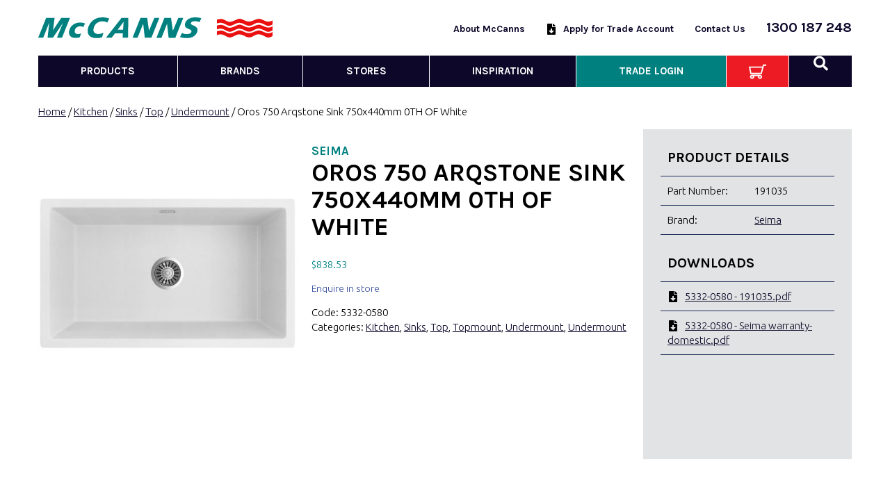

--- FILE ---
content_type: text/css
request_url: https://mccannsplumbing.com.au/wp-content/mmr/916d68af-1766419206.min.css
body_size: 8224
content:
.tax-product_brand .brand-description{overflow:hidden;zoom:1}.tax-product_brand .brand-description img.brand-thumbnail{width:25%;float:right}.tax-product_brand .brand-description .text{width:72%;float:left}.widget_brand_description img{box-sizing:border-box;width:100%;max-width:none;height:auto;margin:0 0 1em}ul.brand-thumbnails{margin-left:0;margin-bottom:0;clear:both;list-style:none}ul.brand-thumbnails:before{clear:both;content:"";display:table}ul.brand-thumbnails:after{clear:both;content:"";display:table}ul.brand-thumbnails li{float:left;margin:0 3.8% 1em 0;padding:0;position:relative;width:22.05%}ul.brand-thumbnails.fluid-columns li{width:auto}ul.brand-thumbnails:not(.fluid-columns) li.first{clear:both}ul.brand-thumbnails:not(.fluid-columns) li.last{margin-right:0}ul.brand-thumbnails.columns-1 li{width:100%;margin-right:0}ul.brand-thumbnails.columns-2 li{width:48%}ul.brand-thumbnails.columns-3 li{width:30.75%}ul.brand-thumbnails.columns-5 li{width:16.95%}ul.brand-thumbnails.columns-6 li{width:13.5%}.brand-thumbnails li img{box-sizing:border-box;width:100%;max-width:none;height:auto;margin:0}@media screen and (max-width:768px){ul.brand-thumbnails:not(.fluid-columns) li{width:48%!important}ul.brand-thumbnails:not(.fluid-columns) li.first{clear:none}ul.brand-thumbnails:not(.fluid-columns) li.last{margin-right:3.8%}ul.brand-thumbnails:not(.fluid-columns) li:nth-of-type(odd){clear:both}ul.brand-thumbnails:not(.fluid-columns) li:nth-of-type(even){margin-right:0}}.brand-thumbnails-description li{text-align:center}.brand-thumbnails-description li .term-thumbnail img{display:inline}.brand-thumbnails-description li .term-description{margin-top:1em;text-align:left}#brands_a_z h3:target{text-decoration:underline}ul.brands_index{list-style:none outside;overflow:hidden;zoom:1}ul.brands_index li{float:left;margin:0 2px 2px 0}ul.brands_index li a,ul.brands_index li span{border:1px solid #ccc;padding:6px;line-height:1em;float:left;text-decoration:none}ul.brands_index li span{border-color:#eee;color:#ddd}ul.brands_index li a:hover{border-width:2px;padding:5px;text-decoration:none}ul.brands_index li a.active{border-width:2px;padding:5px}div#brands_a_z a.top{border:1px solid #ccc;padding:4px;line-height:1em;float:right;text-decoration:none;font-size:.8em}
/*! normalize.css v8.0.1 | MIT License | github.com/necolas/normalize.css */
 html{line-height:1.15;-webkit-text-size-adjust:100%}body{margin:0}main{display:block}h1{font-size:2em;margin:.67em 0}hr{box-sizing:content-box;height:0;overflow:visible}pre{font-family:monospace,monospace;font-size:1em}a{background-color:#fff0}abbr[title]{border-bottom:none;text-decoration:underline;text-decoration:underline dotted}b,strong{font-weight:bolder}code,kbd,samp{font-family:monospace,monospace;font-size:1em}small{font-size:80%}sub,sup{font-size:75%;line-height:0;position:relative;vertical-align:baseline}sub{bottom:-.25em}sup{top:-.5em}img{border-style:none}button,input,optgroup,select,textarea{font-family:inherit;font-size:100%;line-height:1.15;margin:0}button,input{overflow:visible}button,select{text-transform:none}button,[type="button"],[type="reset"],[type="submit"]{-webkit-appearance:button}button::-moz-focus-inner,[type="button"]::-moz-focus-inner,[type="reset"]::-moz-focus-inner,[type="submit"]::-moz-focus-inner{border-style:none;padding:0}button:-moz-focusring,[type="button"]:-moz-focusring,[type="reset"]:-moz-focusring,[type="submit"]:-moz-focusring{outline:1px dotted ButtonText}fieldset{padding:.35em .75em .625em}legend{box-sizing:border-box;color:inherit;display:table;max-width:100%;padding:0;white-space:normal}progress{vertical-align:baseline}textarea{overflow:auto}[type="checkbox"],[type="radio"]{box-sizing:border-box;padding:0}[type="number"]::-webkit-inner-spin-button,[type="number"]::-webkit-outer-spin-button{height:auto}[type="search"]{-webkit-appearance:textfield;outline-offset:-2px}[type="search"]::-webkit-search-decoration{-webkit-appearance:none}::-webkit-file-upload-button{-webkit-appearance:button;font:inherit}details{display:block}summary{display:list-item}template{display:none}[hidden]{display:none}:root,body{--mc-red:#ed1c24;--mc-green:#008180;--mc-blue:#0d0729}.aligncenter{display:block;margin:0 auto}.alignleft{float:left;margin:0 20px 20px 0}.alignright{float:right;margin:0 0 20px 20px}.alignwide{position:relative;left:-20px;width:calc(100% + 40px)}.alignfull{position:relative;left:calc(-1 * var(--central-padding));width:calc(100% + (2 * var(--central-padding)));padding-left:var(--central-padding);padding-right:var(--central-padding)}.wp-caption{text-align:center;font-size:.8em}*{box-sizing:border-box}body{-webkit-font-smoothing:subpixel-antialiased;--central-padding:20px;--section-padding:30px;background:var(--mc-blue);font-family:'Ubuntu',sans-serif;font-size:15px;font-weight:300}#main{background:#FFF;padding-bottom:30px;line-height:1.4}h1,h2,h3,h4{font-family:'Karla',sans-serif;font-weight:700;text-transform:uppercase;line-height:1.1}h1{font-size:36px}h2{font-size:30px}h3{font-size:20px}h4{font-size:18px}a{color:var(--mc-blue)}b,strong{font-weight:700}figure{margin:0}nav ul{margin:0;padding:0;list-style:none}#skipToMainContent{position:fixed;top:10px;left:-300px;z-index:1000;transition:left 0.2s ease-in-out 2s}#skipToMainContent:focus,#skipToMainContent:active{left:10px;transition:left 0.2s ease-in-out 0s}.central{padding-left:20px;padding-left:var(--central-padding);padding-right:20px;padding-right:var(--central-padding)}img{max-width:100%;height:auto}::-webkit-scrollbar{width:12px;height:12px}::-webkit-scrollbar-track{background:#ddd}::-webkit-scrollbar-thumb{background:#AAA}a[href^=tel]{color:inherit;text-decoration:none}.videoWrap{position:relative;padding-bottom:56.25%;height:0;overflow:hidden}.videoWrap iframe,.videoWrap object,.videoWrap embed,.videoWrap video{position:absolute;top:0;left:0;width:100%;height:100%}img.alignwide,img.alignfull{max-width:none}a[href$=".pdf"]{background:url(/wp-content/themes/McCannsPlumbing/images/download-icon.svg) left center/16px 16px no-repeat;padding-left:25px}@media (min-width:420px){.noWidow{white-space:nowrap}}@media (min-height:1000px){body{--section-padding:60px}}@media (min-width:960px){.main-content{padding:0 125px}.alignwide{left:-125px;width:calc(100% + 250px)}.alignfull{left:calc(-1 * var(--central-padding) - 125px);width:calc(100% + (2 * var(--central-padding)) + 250px);padding-left:calc(var(--central-padding) + 125px);padding-right:calc(var(--central-padding) + 125px)}}@media (min-width:1210px){body{--central-padding:calc(50vw - 585px)}.alignwide{left:-125px;width:calc(100% + 250px)}}.wp-block-button .has-text-color.has-white-color,.has-text-color.has-white-color{color:#fff}.has-white-background-color{background-color:#fff}[class*="-background-color"].has-#fff-background-color+[class*="-background-color"].has-#fff-background-color{padding-top:0}.has-white-background-color li{color:#000}.wp-block-button .has-text-color.has-black-color,.has-text-color.has-black-color{color:#000}.has-black-background-color{background-color:#000}[class*="-background-color"].has-#000-background-color+[class*="-background-color"].has-#000-background-color{padding-top:0}.has-black-background-color li{color:#fff}.wp-block-button .has-text-color.has-teal-color,.has-text-color.has-teal-color{color:#008180}.has-teal-background-color{background-color:#008180}[class*="-background-color"].has-#008180-background-color+[class*="-background-color"].has-#008180-background-color{padding-top:0}.has-teal-background-color li{color:#fff}.wp-block-button .has-text-color.has-red-color,.has-text-color.has-red-color{color:#ed1c24}.has-red-background-color{background-color:#ed1c24}[class*="-background-color"].has-#ed1c24-background-color+[class*="-background-color"].has-#ed1c24-background-color{padding-top:0}.has-red-background-color li{color:#fff}.wp-block-button .has-text-color.has-darkblue-color,.has-text-color.has-darkblue-color{color:#0d0729}.has-darkblue-background-color{background-color:#0d0729}[class*="-background-color"].has-#0d0729-background-color+[class*="-background-color"].has-#0d0729-background-color{padding-top:0}.has-darkblue-background-color li{color:#fff}.wp-block-button .has-text-color.has-blue-color,.has-text-color.has-blue-color{color:#354e9c}.has-blue-background-color{background-color:#354e9c}[class*="-background-color"].has-#354e9c-background-color+[class*="-background-color"].has-#354e9c-background-color{padding-top:0}.has-blue-background-color li{color:#fff}@media (hover:hover){.is-style-outline .wp-block-button__link.has-white-color:hover{background:#fff;color:#000;border-color:#fff}.is-style-outline .wp-block-button__link.has-black-color:hover{background:#000;color:#fff;border-color:#000}.is-style-outline .wp-block-button__link.has-teal-color:hover{background:#008180;color:#fff;border-color:#008180}.is-style-outline .wp-block-button__link.has-red-color:hover{background:#ed1c24;color:#fff;border-color:#ed1c24}.is-style-outline .wp-block-button__link.has-darkblue-color:hover{background:#0d0729;color:#fff;border-color:#0d0729}.is-style-outline .wp-block-button__link.has-blue-color:hover{background:#354e9c;color:#fff;border-color:#354e9c}}.wp-block-media-text__media{height:100%}.wp-block-media-text__media img{width:100%;height:100%;object-fit:cover}.wp-block-media-text .wp-block-media-text__content{padding-top:var(--section-padding);padding-bottom:var(--section-padding)}.wp-block-column+.wp-block-column{padding-top:var(--section-padding)}.wp-block-column>:first-child{margin-top:0}.wp-block-column>:last-child{margin-bottom:0}.main-content>[class*=-background-color]:not(.wp-block-media-text){padding-top:var(--section-padding);padding-bottom:var(--section-padding)}.main-content>[class*=-background-color]+:not([class*=-background-color]),.main-content>:not([class*=-background-color])+[class*=-background-color]{margin-top:var(--section-padding)}hr{margin:var(--section-padding) 0;height:1px;background:currentcolor;border:none}hr.wp-block-separator.has-background{padding:0;border:none}p.has-background{margin:0}.wp-block-table{margin:1em 0}.wp-block-table table{border-collapse:collapse;cell-spacing:0}.wp-block-table table td,.wp-block-table table th{padding:5px}.wp-block-table table th{text-align:left}.wp-block-table.is-style-stripes thead tr{background:#dedfe0}.wp-block-group__inner-container>:first-child{margin-top:0}.wp-block-group__inner-container>:last-child{margin-bottom:0}@media (min-width:600px){.wp-block-column+.wp-block-column{padding-top:0}}@media (max-width:730px){.wp-block-media-text{display:block;padding-bottom:1px}}#site-footer{color:#FFF;padding-top:70px;padding-bottom:100px}#site-footer p{line-height:1.4}#site-footer a{color:#FFF;text-decoration:none}#site-footer a:hover{text-decoration:underline}#site-footer .phone{font-size:27px;font-weight:700;line-height:1;margin:40px 0 10px;display:inline-block}#site-footer .right{display:grid;grid-template-areas:"first second" "third second";margin-top:3em}#site-footer .right>:nth-child(2){grid-area:second}#site-footer .right nav{flex:1 0 auto;font-family:'Karla',sans-serif;text-transform:uppercase;line-height:2}#site-footer .right>nav>ul>li>a{font-weight:700;font-size:17px;line-height:1;margin-bottom:10px;display:inline-block}#site-footer .left{line-height:1.4}#site-footer .social{margin-top:10px}@media (hover){#site-footer .social a{opacity:.8}#site-footer .social a:hover{opacity:1}}#site-footer .social a+a{margin-left:10px}#menu-privacy-menu{display:flex;line-height:1;margin-bottom:8px}#menu-privacy-menu li{border-right:1px solid rgb(255 255 255 / .7);padding:0 10px}#menu-privacy-menu li:first-child{padding-left:0}#menu-privacy-menu li:last-child{border-right:0}#menu-privacy-menu .current-menu-item a{text-decoration:underline}@media (min-width:520px){#site-footer .right{display:flex}}@media (min-width:930px){#site-footer{display:flex}#site-footer .left{width:40%;margin-right:100px}#site-footer .right{width:60%;margin-top:0}}#site-header{background:#FFF;font-family:'Karla',sans-serif;font-weight:700;margin:0 -20px 25px;position:relative;padding:0 20px;box-shadow:0 0 5px rgb(0 0 0 / .5)}#site-header .top{display:flex;justify-content:space-between;padding:25px 0}#site-header .top .logo{position:relative}#site-header .top .logo>img{display:block;width:auto;height:30px}@keyframes wave{from{transform:translateX(0%)}to{transform:translateX(-50%)}}#site-header .top .logo>span{position:absolute;top:0;right:0;bottom:0;width:23.7%;overflow:hidden}#site-header .top .logo>span>img{height:100%;width:auto;max-width:none;display:block;background:#FFF;animation-name:wave;animation-play-state:paused;animation-duration:5s;animation-timing-function:linear;animation-iteration-count:infinite}#showMenu{background:var(--mc-blue);border-radius:0;margin:-25px -20px -25px 20px;font-size:14px;flex:0 0 auto}#showMenu>img{vertical-align:-6px;margin-left:4px}#site-header .top nav{margin-left:auto;font-size:14px;display:none}#site-header .top nav ul{display:flex;align-items:baseline}#site-header .top nav li{margin-left:30px}#site-header .top nav li:last-child{font-size:20px}#site-header .top a{color:#0d0729;text-decoration:none}#site-header .top .current-menu-item a{color:var(--mc-blue)}#mainMenu{background:var(--mc-blue);text-transform:uppercase;line-height:1;position:absolute;top:0;left:0;right:0;z-index:10;display:flex;flex-wrap:wrap;justify-content:space-between;max-height:0;transition:max-height 0.3s linear;overflow:hidden}#mainMenu.show{max-height:1000px}#mainMenu>a{max-width:calc(100% - 70px)}#whiteLogo{margin:9px 0 0 0}#hideMenu{background:none;font-size:36px;padding:0;text-align:center;width:60px}#menu-main-menu{display:flex;flex-direction:column;width:100%}#menu-main-menu>li{border:1px solid #FFF;border-width:0 0 1px}#menu-main-menu>li.current-menu-item{background:var(--mc-green)}#menu-main-menu>li:nth-last-child(2) a{background:var(--mc-red)!important}#menu-main-menu>li:nth-last-child(3){background:var(--mc-green)}#menu-main-menu>li:last-child{border:0}#menu-main-menu>li.compact a{display:flex;align-items:center}#menu-main-menu>li.compact img{margin-left:1ch}#showSearch{border:none;background:none;display:block;width:100%;height:100%;cursor:pointer;text-align:left;border-radius:0;font-size:15px;padding:15px 30px}#showSearch img{vertical-align:bottom}#site-header>nav li a{color:#FFF;text-decoration:none;display:block;padding:15px 30px}.main-content>.alignwide:first-child,.main-content>.alignfull:first-child{margin-top:-25px}@media (min-height:600px){#site-header{top:0;position:sticky;z-index:10}}@media (min-height:600px) and (min-width:600px){.admin-bar #site-header{top:46px}}@media (min-height:600px) and (min-width:783px){.admin-bar #site-header{top:32px}}@media (min-width:860px){#site-header{box-shadow:none}#site-header .top{align-items:center;justify-content:unset}#site-header .top nav{display:block}#showMenu,#hideMenu,#whiteLogo{display:none}#mainMenu{position:static;display:block;max-height:none;overflow:unset}#menu-main-menu{flex-direction:row}#menu-main-menu>li{flex:1 0 auto;border-width:0 1px 0 0}#menu-main-menu>li:last-child{width:auto;flex:0 0 90px;font-size:0}#site-header>nav a,#showSearch{text-align:center;padding-left:0;padding-right:0}#showSearch{padding-bottom:2px;font-size:0}#menu-main-menu>li.compact{display:grid;width:auto;flex:0 0 90px;font-size:0}#menu-main-menu>li.compact a,#menu-main-menu>li.compact button{padding:0;display:flex;justify-content:center}}@media (hover:hover){#site-header .top a:hover{color:var(--mc-blue)}#site-header .top .logo:hover>span>img{animation-play-state:running}}@media (min-width:860px) and (hover:hover){#site-header>nav a:hover,#site-header>nav button:hover{background:var(--mc-green)}}#locationList{padding:0;margin:0;list-style:none}#locationList h2{margin:0;margin-top:10px}#locationList a{color:inherit;text-decoration:none;position:relative}#locationList img{display:block;width:100%}.single-mcp_locations .wp-post-image{display:block}.contactTable{max-width:100%}.contactTable th,.contactTable td{padding:5px;text-align:left}#map{height:400px;border:1px solid #ccc}.single-mcp_locations main{padding-bottom:30px}@supports (display:grid){#locationList{display:grid;grid-gap:20px}#locationList a{display:block;min-height:50px}#locationList h2{margin:0;position:absolute;left:0;right:0;bottom:0;padding:10px;background:rgb(13 7 41 / .7);z-index:1;color:#fff}@media (min-width:520px){#locationList{grid-template-columns:1fr 1fr}}@media (min-width:768px){#locationList{grid-template-columns:1fr 1fr 1fr}}}@media (min-width:768px){.single-mcp_locations .column{display:inline-block;vertical-align:top;width:calc(50% - 15px)}.single-mcp_locations .column+.column{margin-left:30px}}.woocommerce.archive ul.products li.product a mark{background:inherit}.woocommerce ul.products li.product .price{color:var(--mc-blue)}.related.products{clear:both;grid-area:related;margin-top:var(--section-padding)}.woocommerce ul.products::before,.woocommerce ul.products::after{content:none}.woocommerce #main ul.products li.product,.woocommerce.archive.term-brands ul.products li.product{border:1px solid #B8BABC;border-width:1px 1px 0;margin:0;width:100%;float:none;display:flex;flex-direction:column}.woocommerce #main ul.products li.product:last-child,.woocommerce.archive.term-brands ul.products li.product:last-child{border-bottom-width:1px;float:none}.woocommerce ul.products li.product a:first-child{display:flex;flex-direction:column;flex:1;padding:20px 20px 0}.woocommerce ul.products li.product .squareImageWrapper{margin:auto -20px 0;order:1;max-width:none;width:calc(100% + 40px)}.squareImageWrapper{position:relative}.squareImageWrapper::before{content:"";display:block;padding-top:100%}#main .squareImageWrapper img{position:absolute;top:0;left:0;width:100%;height:100%;object-fit:contain;margin:0}#main .woocommerce.archive.term-brands .squareImageWrapper img{width:calc(100% - 40px);height:calc(100% - 40px);margin-top:50%;margin-left:50%;transform:translateX(-50%) translateY(-50%);max-width:150px;max-height:150px}.woocommerce ul.products li.product .button{padding:20px;margin:0;background:none;font-family:"Ubuntu",sans-serif;font-weight:300;text-transform:none}.woocommerce ul.products li.product .button::after{content:"▶";font-family:"Recursive",sans-serif;border:2px solid currentcolor;font-size:.6em;border-radius:2px;padding:1px 2px 1px 3px;line-height:1em;margin-left:2ch;display:inline-block;vertical-align:bottom}.woocommerce-page div.product div.images,.woocommerce-page div.product div.summary{float:none;width:100%}.woocommerce-page div.product div.summary{padding:20px}.woocommerce-tabs{grid-area:description}.woocommerce div.product .woocommerce-tabs .panel{padding-right:20px}#productSidebar,#sidebar{background:#E2E3E4;padding:var(--section-padding) 25px;grid-area:sidebar;list-style:none;margin:0}#sidebar h2{font-size:25px;margin:0 0 15px}#sidebar h3{margin:30px 0 0;font-size:20px}#sidebar ul{margin:0;padding:0;list-style:none;line-height:2}#productSidebar .rating{margin-top:var(--section-padding);margin-bottom:var(--section-padding)}#productSidebar h2{font-size:20px;margin:0 10px 15px}#productSidebar dl,#productSidebar ul{margin:0;padding:0;list-style:none}#productSidebar dl+h2{margin-top:var(--section-padding)}#productSidebar li,#productSidebar dt,#productSidebar dd{display:block;border-top:1px solid #1E2C59;font-weight:300;padding:10px;text-decoration:none;margin:0}#productSidebar li:last-child,#productSidebar dt:last-of-type,#productSidebar dd:last-of-type{border-bottom:1px solid #1E2C59}#productSidebar dt,#productSidebar dd{display:inline-block;vertical-align:top}#productSidebar dl{display:grid;grid-template-columns:1fr 1fr}.productBrand{color:var(--mc-green);font-size:17px;font-family:"Karla",sans-serif;font-weight:700;text-transform:uppercase}.woocommerce-loop-category__title .count{background:}.woocommerce div.product p.price{color:var(--mc-green)}.woocommerce div.product .stock{color:#354e9c}.woocommerce .product_meta>span{display:block}.pswp__bg{background:rgb(0 0 0 / .7)}.woocommerce div.product form.cart,.woocommerce div.product form.cart .quantity{display:flex}.woocommerce a.remove{line-height:.93em}.woocommerce .woocommerce-ordering{margin:1em 0}.locationstock{margin-top:var(--section-padding)}.locationstock dd{text-align:right}.woocommerce span.onsale{box-sizing:content-box;background:var(--mc-red)}.woocommerce-checkout .main-content,.woocommerce-cart .main-content{padding:0}.coupon{display:flex}@media(max-width:770px){#coupon_code{width:100%}}@media(min-width:769px){#coupon_code{min-width:200px}}#sidebar .widget_nav_menu{font-family:"karla",sans-serif}#sidebar .widget_nav_menu h2{font-size:20px;margin:30px 0 10px}#sidebar .widget_nav_menu a{display:block;padding:5px 10px;text-decoration:none;border-top:1px solid #999;text-transform:uppercase;font-size:1.133em;line-height:1.2}@media(hover:hover){#sidebar .widget_nav_menu a:hover{background:#eee}}#sidebar .widget_nav_menu .current-menu-item a{background:#FFF}@media (min-width:422px){.woocommerce ul.products{display:grid;grid-template-columns:1fr 1fr;padding:1px 1px 0 0}.woocommerce #main ul.products li.product,.woocommerce.archive.term-brands ul.products li.product{border-width:1px;margin:-1px 1px 0 0;width:calc(100% + 1px)}}@media (min-width:670px){#main>.product{display:grid;grid-template-areas:"img summary" "sidebar sidebar" "description description" "related related";grid-template-columns:1fr 1fr}}@media (min-width:770px){.archive.woocommerce main#main{display:grid;grid-template-columns:300px 1fr;grid-template-areas:"breadcrumbs breadcrumbs" "header header" "sorting sorting" "notices notices" "sidebar content" "sidebar count" "sidebar pagination";grid-template-rows:repeat(5,auto) 1fr}.archive.woocommerce main#main>header{grid-area:header}.archive.woocommerce.term-brands main#main>header{grid-area:sorting / sorting / header / header}.archive.woocommerce .woocommerce-breadcrumb{grid-area:breadcrumbs}.archive.woocommerce .woocommerce-notices-wrapper{grid-area:notices}.archive.woocommerce .woocommerce-ordering{grid-area:sorting;align-self:end;justify-self:end}.archive.woocommerce .woocommerce-result-count{grid-area:count;text-align:center}.archive.woocommerce.brand-child .woocommerce-result-count{grid-area:count / sidebar / count / count}.archive.woocommerce ul.products{grid-area:content;align-self:flex-start}.archive.woocommerce.term-brands ul.products,.archive.woocommerce.brand-child ul.products{grid-area:content / sidebar / content / content}.archive.woocommerce .woocommerce-pagination{grid-area:pagination}.archive.woocommerce.brand-child .woocommerce-pagination{grid-area:pagination / sidebar / pagination / pagination}.woocommerce-products-header h1{margin-bottom:0}}@media (min-width:800px){.woocommerce .related ul.products,.archive.woocommerce.term-brands ul.products,.archive.woocommerce.brand-child ul.products{display:grid;grid-template-columns:1fr 1fr 1fr 1fr}}@media(min-width:914px){.archive.woocommerce ul.products{grid-template-columns:1fr 1fr 1fr}}@media (min-width:980px){#main>.product{grid-template-areas:"img summary sidebar" "description description sidebar" "related related related";grid-template-columns:3fr 4fr 300px}}@media (hover:hover){#sidebar ul li a:hover{background:#D7D7D8}}.button,button,input[type=button],.wp-block-button__link,.woocommerce button.button,.woocommerce button.button.alt,.woocommerce a.button,.woocommerce a.button.alt{font-size:1.133em;font-weight:700;text-transform:uppercase;border-radius:7px;padding:.824em 1.353em;font-family:"karla",sans-serif;border:none;background:var(--mc-red);color:#fff;-webkit-appearance:none;appearance:none;cursor:pointer}button[disabled]{opacity:.2}.woocommerce button.button:disabled,.woocommerce button.button:disabled[disabled]{padding:.824em 1.353em}.is-style-outline .wp-block-button__link{border-width:1px}@media(hover:hover){.button:hover,button:hover,input[type=button]:hover,.wp-block-button__link:hover,.woocommerce button.button:hover,.woocommerce button.button.alt:hover,.woocommerce a.button:hover,.woocommerce a.button.alt:hover{background:var(--mc-green);color:#FFF}}@media (max-width:600px){.wp-block-button.aligncenter{text-align:left}}#searchForm{position:fixed;top:0;bottom:0;left:0;right:0;z-index:10;display:flex;flex-direction:column;justify-content:center;align-items:center;transform:translateX(100%);transition:transform 0.5s ease-in-out}#searchForm.show{transform:translate(0)}#closeSearch{position:absolute;top:1em;right:1em;background:none;font-weight:400;font-size:21.1px}#closeSearch img{vertical-align:middle;margin:0 0 4px 8px}#searchForm h1{font-size:31.3px}#searchForm form{max-width:710px;width:90%;text-align:center}#searchForm input{font-size:21.1px;margin-bottom:10px;text-align:center}#searchForm input:-ms-input-placeholder+button{display:none}#searchForm input:placeholder-shown+button{display:none}#searchForm input::-webkit-input-placeholder{color:#4E5774}#searchForm input::-moz-placeholder{color:#4E5774}#searchForm input:-ms-input-placeholder{color:#4E5774}#searchForm input:-moz-placeholder{color:#4E5774}#searchForm input:placeholder{color:#4E5774}.main-content>form.search{display:flex}.main-content>form.search button{margin-left:10px}input[type=text],input[type=tel],input[type=email],input[type=password],input[type=search],textarea{display:block;width:100%;-webkit-appearance:none;color:inherit;border:1px solid currentcolor;border-width:0 0 1px;background:none;padding:.5em 1em}textarea{resize:vertical;min-height:100px}.shortcuts{margin:var(--section-padding) 0}.shortcuts img{width:50px;height:50px}.shortcuts a{background:url(/wp-content/themes/McCannsPlumbing/images/caret-square-right.svg) center right no-repeat;text-decoration:none;padding-right:30px}@media (min-width:600px){.shortcuts .wp-block-column{padding-right:32px}.shortcuts .wp-block-column:nth-child(odd):not(:last-child){border-right:1px solid #ccc}}@media (min-width:782px){.shortcuts .wp-block-column{border-right:1px solid #ccc;padding-right:32px}.shortcuts .wp-block-column:last-of-type{border-right:0}}.logout{float:right}.tradeFiles a{line-height:2em}.tradeAccountRow:not(.shown){display:none}.tradeFiles .folder{display:none;margin-left:10px;line-height:2em}.tradeFiles h3{cursor:pointer}.tradeFiles h3:before{width:0;height:0;border-style:solid;border-width:6px 0 6px 7px;border-color:#fff0 #fff0 #fff0 #000;content:'';display:inline-block;margin-right:10px;transition:transform .2s linear}.tradeFiles h3.expand:before{transform:rotate(90deg)}.tradeFiles h3.expand+.folder{display:block}.tradeFiles input[type=checkbox]{margin-right:10px}#downloadMultiple{position:sticky;bottom:0;left:0;right:0;background:#FFF;text-align:center;padding:20px;display:none;box-shadow:0 0 10px -5px #000;clip-path:polygon(0 -5px,0 99%,100% 99%,100% -5px);margin-left:-10px;margin-right:-10px}.wp-block-group.is-style-grid{margin-top:var(--section-padding);margin-bottom:var(--section-padding)}@media (min-width:400px){.wp-block-group.is-style-grid .wp-block-group__inner-container{display:grid;grid-template-columns:1fr 1fr;grid-gap:10px}.wp-block-group.is-style-grid .wp-block-group__inner-container>:nth-child(3){grid-column-start:1;grid-column-end:3}}@media (min-width:660px){.wp-block-group.is-style-grid .wp-block-group__inner-container{grid-template-columns:1fr 1fr 1fr}.wp-block-group.is-style-grid .wp-block-group__inner-container>:nth-child(3){grid-row-start:1;grid-row-end:3;grid-column:3}}.wc-block-featured-category.is-style-hover{position:relative;margin-bottom:20px;padding:17px 18px;min-height:300px!important;flex-direction:column;justify-content:space-between;align-items:flex-start}.wc-block-featured-category.is-style-hover:last-of-type{margin-bottom:0}.wc-block-featured-category.is-style-hover::before{transition:opacity 0.3s linear}.wc-block-featured-category.is-style-hover .wc-block-featured-category__title{font-size:21px;font-weight:700;color:#FFF;padding:0;text-align:left}.wc-block-featured-category.is-style-hover .wc-block-featured-category__link{padding:0;transition:opacity 0.3s linear}.wc-block-featured-category.is-style-hover .wc-block-featured-category__link>div{margin:0}@media (min-width:400px){.wc-block-featured-category.is-style-hover{margin-bottom:0}}@media (hover:hover){.wc-block-featured-category.is-style-hover:not(:hover)::before,.wc-block-featured-category.is-style-hover:not(:hover) .wc-block-featured-category__link{opacity:0}}.wp-block-latest-posts.is-style-hover li{position:relative;margin-bottom:0;padding:0}.wp-block-latest-posts.is-style-hover img{display:block;width:100%}.wp-block-latest-posts.is-style-hover li::before{content:"";position:absolute;top:0;left:0;width:100%;height:100%;background:var(--mc-green);opacity:0;transition:opacity 0.3s linear}.wp-block-latest-posts.is-style-hover a{position:absolute;top:0;left:0;height:100%;width:100%;padding:25px;font-family:"Karla",sans-serif;font-size:21px;font-weight:700;color:#000;text-align:left;text-decoration:none;text-transform:uppercase;transition:color 0.2s linear}.wp-block-latest-posts.is-style-hover a::after{content:"View Post";font-size:17px;border:1px solid currentcolor;border-radius:5px;padding:10px 15px;position:absolute;bottom:25px;left:25px;opacity:0;transition:opacity 0.3s linear}@media (max-width:599px){.wp-block-latest-posts.is-style-hover li{margin-right:0}}@media (hover:hover){.wp-block-latest-posts.is-style-hover li:hover::before{opacity:.61}.wp-block-latest-posts.is-style-hover a:hover::after{color:#fff}.wp-block-latest-posts.is-style-hover a:hover::after{opacity:1}}#wc-stripe-express-checkout-element iframe{max-width:unset}#wc-stripe-express-checkout-element{display:flex;flex-wrap:wrap;gap:10px;justify-content:center;margin-bottom:12px}#wc-stripe-express-checkout-element>div{flex:1;min-width:260px}

--- FILE ---
content_type: image/svg+xml
request_url: https://mccannsplumbing.com.au/wp-content/themes/McCannsPlumbing/images/reveal-arrow.svg
body_size: 863
content:
<?xml version="1.0" encoding="utf-8"?>
<!-- Generator: Adobe Illustrator 24.0.0, SVG Export Plug-In . SVG Version: 6.00 Build 0)  -->
<svg version="1.1" id="Layer_1" xmlns="http://www.w3.org/2000/svg" xmlns:xlink="http://www.w3.org/1999/xlink" x="0px" y="0px"
	 viewBox="0 0 17.2 15.6" style="enable-background:new 0 0 17.2 15.6;" xml:space="preserve">
<style type="text/css">
	.st0{fill-rule:evenodd;clip-rule:evenodd;fill:#008180;}
	.st1{fill-rule:evenodd;clip-rule:evenodd;fill:#ed1c24;}
	.st2{fill:#FFFFFF;}
	.st3{fill:#0d0729;}
	.st4{fill:#008180;}
	.st5{fill:#231F20;}
</style>
<g>
	<path class="st2" d="M14.7,12.6c0,0.7-0.6,1.3-1.3,1.3H3.8c-0.7,0-1.3-0.6-1.3-1.3V3c0-0.7,0.6-1.3,1.3-1.3h9.6
		c0.7,0,1.3,0.6,1.3,1.3V12.6z M13.4,3.2c0-0.1-0.1-0.2-0.2-0.2H3.9C3.8,3,3.8,3.1,3.8,3.2v9.3c0,0.1,0.1,0.2,0.2,0.2h9.3
		c0.1,0,0.2-0.1,0.2-0.2V3.2z M11.3,6.5c0.3,0,0.4,0.4,0.2,0.6L8.8,9.8c-0.1,0.1-0.3,0.1-0.5,0L5.6,7.1C5.4,6.9,5.6,6.5,5.9,6.5
		H11.3z"/>
</g>
</svg>


--- FILE ---
content_type: application/javascript
request_url: https://mccannsplumbing.com.au/wp-content/mmr/058b2cd1-1766419206.min.js
body_size: 7872
content:


/******************
MMR MERGED: /wp-content/themes/McCannsPlumbing/blocks/brands/frontend.js
***************/

document.addEventListener("DOMContentLoaded", function()
{
	for(let slider of document.getElementsByClassName("brands"))
	{
		slider.addEventListener("mouseenter", function()
			{
				slider.classList.add("paused");
			});
		slider.addEventListener("mouseleave", function()
			{
				slider.classList.remove("paused");
			});
	}
});
;
;

/******************
MMR MERGED: /wp-content/themes/McCannsPlumbing/blocks/brandsArchive/frontend.js
***************/

document.addEventListener("DOMContentLoaded", function()
{
	for(let slider of document.getElementsByClassName("brands"))
	{
		slider.addEventListener("mouseenter", function()
			{
				slider.classList.add("paused");
			});
		slider.addEventListener("mouseleave", function()
			{
				slider.classList.remove("paused");
			});
	}
});
;
;

/******************
MMR MERGED: /wp-content/themes/McCannsPlumbing/blocks/roomInspiration/frontend.js
***************/

document.addEventListener("DOMContentLoaded", function()
{
	let inspirations = document.getElementsByClassName("wp-block-mccanns-plumbing-room-inspiration");
	for(let i = 0, l = inspirations.length; i < l; ++i)
	{
		inspirations[i].addEventListener("click", selectProduct);
		//inspirations[i].firstElementChild.firstElementChild.click();
		inspirations[i].firstElementChild.firstElementChild.classList.add('selected');
	}
	
	function clearSelected(wrap)
	{
		let selected = wrap.getElementsByClassName("selected");
		while(selected.length > 0)
		{
			selected[0].classList.remove("selected");
		}
	}
	
	function selectProduct(e)
	{
		if(e.target.parentNode.classList.contains("imageWrap"))
		{
			let imageWrap = e.target.parentNode,
			productWrap = imageWrap.nextElementSibling;
			
			
			let index = Array.prototype.indexOf.call(imageWrap.children, e.target);
			let product = productWrap.children[index];
			if(product)
			{
				const isSelected = product.classList.contains("selected");
				clearSelected(imageWrap);
				clearSelected(productWrap);
				
				if(!isSelected)
				{
					e.target.classList.add("selected");
					product.classList.add("selected");
				}
			}
		}
		
		if(e.target.parentNode.classList.contains("thumbnails"))
		{
			let thumbnails = e.target.parentNode,
			blocks = thumbnails.nextElementSibling.firstElementChild,
			index = Array.prototype.indexOf.call(thumbnails.children, e.target),
			block = blocks.children[index];
			if(block)
			{
				let selected = thumbnails.querySelector(".selected");
				if(selected)
				{
					selected.classList.remove("selected");
				}
				e.target.classList.add("selected");

				let nodes = Array.prototype.slice.call(block.parentNode.childNodes);
				let index = nodes.indexOf(block);
				block.parentNode.style.transform = 'translateX(-' + (index * 100) + '%)';

				/*block.scrollIntoView({
					behavior: "smooth",
					block: "nearest"
				});*/
			}
		}
	}
});;
;

/******************
MMR MERGED: /wp-content/themes/McCannsPlumbing/js/search.js
***************/

document.addEventListener("DOMContentLoaded", function()
{
	const form = document.getElementById("searchForm");
	if(form == null)
	{
		return;
	}
	
	document.getElementById("showSearch").addEventListener("click", function()
	{
		form.classList.add("show");
		form.querySelector('input[name=s]').focus();
	});
	
	document.getElementById("closeSearch").addEventListener("click", function()
	{
		form.classList.remove("show");
	});
});;
;

/******************
MMR MERGED: /wp-content/themes/McCannsPlumbing/js/menu.js
***************/

document.addEventListener("DOMContentLoaded", function()
{
	const menu = document.getElementById("mainMenu");
	if(menu == null)
	{
		return;
	}
	
	document.getElementById("showMenu").addEventListener("click", function()
	{
		menu.classList.add("show");
	});
	
	document.getElementById("hideMenu").addEventListener("click", function()
	{
		menu.classList.remove("show");
	});
	
	let sidebar = document.getElementById("sidebar");
	if(sidebar)
	{
		sidebar.addEventListener("click", function(e)
		{
			if(e.target.classList.contains("cat-parent"))
			{
				e.target.classList.toggle("closed");
			}
		});
		
		for(let li of sidebar.getElementsByClassName("cat-parent"))
		{
			if(li.classList.contains("current-cat") || li.classList.contains("current-cat-parent"))
			{
				continue;
			}
			li.classList.add("closed");
		}
		
		sidebar.classList.add("js");
	}
	
	document.querySelectorAll('a[href*="#"]').forEach(anchor => {
		if(anchor.pathname != window.location.pathname || window.location.hostname != anchor.hostname)
		{
			return;
		}
	    anchor.addEventListener('click', function (e)
		{	
			e.preventDefault();
			let siteHeader = window.getComputedStyle(document.getElementById('site-header'));
			let element = document.querySelector(this.hash);
			
			if(siteHeader.position != 'sticky')
			{
				element.scrollIntoView({
					behavior: 'smooth'
				});
				return;
			}

			let pos = element.style.position;
			let top = element.style.top;

			element.style.position = 'relative';
			element.style.top = '-' + (parseInt(siteHeader.height) + parseInt(siteHeader.marginBottom)) + 'px';
	
			element.scrollIntoView({
				behavior: 'smooth'
			});
			
			element.style.top = top;
			element.style.position = pos;
	    });
	});
});;
;

/******************
MMR MERGED: /wp-content/themes/McCannsPlumbing/js/tradeLogin.js
***************/

document.addEventListener("DOMContentLoaded", function()
{
	//Get the account selector, and die if not there
	const accountSelector = document.getElementById("accountID");
	if(accountSelector == null)
	{
		return;
	}
	/*
		The rows for the accounts on this page, in the format:
		{
			accountID: HTMLElement of the row
		}
	*/
	let accountRows = {},
	/*
		The cucrrently visible account row ID
	*/
	visibleRowID;
	
	//Map the rows into a more usable structure
	for(let item of document.getElementsByClassName("tradeAccountRow"))
	{
		accountRows[item.dataset.id] = item;
		if(item.classList.contains("shown"))
		{
			visibleRowID = item.dataset.id;
		}
	}
	
	accountSelector.addEventListener("change", function(e)
	{
		accountRows[visibleRowID].classList.remove("shown");
		visibleRowID = this.value;
		accountRows[visibleRowID].classList.add("shown");
	});
});


document.addEventListener("DOMContentLoaded", function()
{
	const tradeFileHeadings = document.querySelectorAll('.tradeFiles h3');
	if(tradeFileHeadings.length <= 0)
	{
		return;
	}
	
	/*
		Expand and collapse trade download headings
	*/
	function toggleTradeFileHeading(e)
	{
		e.preventDefault();
		this.classList.toggle('expand');
	}
	
	for(let heading of tradeFileHeadings)
	{
		heading.addEventListener('click', toggleTradeFileHeading);
	}
	
	/*
	Handle checkbox select all
	*/
	function toggleCheckbox()
	{
		if(this.name == 'all')
		{
			for(let input of this.parentNode.parentNode.querySelectorAll('input[name=download]'))
			{
				input.checked = this.checked;
			}
		}
		else
		{
			let all = this.parentNode.querySelector('input[name=all]');
			let total = this.parentNode.querySelectorAll('input[name=download]').length;
			let totalChecked = this.parentNode.querySelectorAll('input[name=download]:checked').length;
			all.checked = total == totalChecked
		}
		showHideDownloadButton();
	}
	let allCheckboxes = document.querySelectorAll('.tradeFiles input');
	for(let input of allCheckboxes)
	{
		input.addEventListener('change', toggleCheckbox);
	}
	
	/*
	Show/Hide download button
	*/
	let downloadMultiple = document.getElementById('downloadMultiple');
	function showHideDownloadButton()
	{
		let totalChecked = document.querySelectorAll('input[name=download]:checked').length;
		if(totalChecked > 0)
		{
			downloadMultiple.style.display = "block";
		}
		else
		{
			downloadMultiple.style.display = "none";
		}
	}
	
	/*
	Handle download button
	*/
	downloadMultiple.querySelector('button').addEventListener('click', function()
	{
		let btn = this;
		btn.disabled = true;
		
		let data = new FormData();

		let checked = document.querySelectorAll('.tradeAccountRow.shown input[name=download]:checked');
		for(let input of checked)
		{
			data.append('files[]', input.value);
		}

		fetch('/wp-content/themes/McCannsPlumbing/includes/trade-download.php', {
				method: 'POST',
				body: data
			})
			.then(response => response.json())
			.then(data => {
				btn.disabled = false;
				if(data.zipped)
				{
					window.open('/wp-content/themes/McCannsPlumbing/includes/zip-download.php', '_blank');
				}
				else
				{
					alert('Error Compressing Files.');
				}
			})
			.catch((error) => {
				btn.disabled = false;
				alert('An Unknown error has occurred.');
			});
	});
	
});;
;

/******************
MMR MERGED: /wp-content/plugins/woocommerce/assets/js/sourcebuster/sourcebuster.min.js
***************/

!function(e){if("object"==typeof exports&&"undefined"!=typeof module)module.exports=e();else if("function"==typeof define&&define.amd)define([],e);else{var t;"undefined"!=typeof window?t=window:"undefined"!=typeof global?t=global:"undefined"!=typeof self&&(t=self),t.sbjs=e()}}(function(){return function e(t,r,n){function a(s,o){if(!r[s]){if(!t[s]){var c="function"==typeof require&&require;if(!o&&c)return c(s,!0);if(i)return i(s,!0);var u=new Error("Cannot find module '"+s+"'");throw u.code="MODULE_NOT_FOUND",u}var p=r[s]={exports:{}};t[s][0].call(p.exports,function(e){var r=t[s][1][e];return a(r||e)},p,p.exports,e,t,r,n)}return r[s].exports}for(var i="function"==typeof require&&require,s=0;s<n.length;s++)a(n[s]);return a}({1:[function(e,t,r){var n=e("./init"),a={init:function(e){this.get=n(e),e&&e.callback&&"function"==typeof e.callback&&e.callback(this.get)}};t.exports=a},{"./init":6}],2:[function(e,t,r){var n=e("./terms"),a=e("./helpers/utils"),i={containers:{current:"sbjs_current",current_extra:"sbjs_current_add",first:"sbjs_first",first_extra:"sbjs_first_add",session:"sbjs_session",udata:"sbjs_udata",promocode:"sbjs_promo"},service:{migrations:"sbjs_migrations"},delimiter:"|||",aliases:{main:{type:"typ",source:"src",medium:"mdm",campaign:"cmp",content:"cnt",term:"trm",id:"id",platform:"plt",format:"fmt",tactic:"tct"},extra:{fire_date:"fd",entrance_point:"ep",referer:"rf"},session:{pages_seen:"pgs",current_page:"cpg"},udata:{visits:"vst",ip:"uip",agent:"uag"},promo:"code"},pack:{main:function(e){return i.aliases.main.type+"="+e.type+i.delimiter+i.aliases.main.source+"="+e.source+i.delimiter+i.aliases.main.medium+"="+e.medium+i.delimiter+i.aliases.main.campaign+"="+e.campaign+i.delimiter+i.aliases.main.content+"="+e.content+i.delimiter+i.aliases.main.term+"="+e.term+i.delimiter+i.aliases.main.id+"="+e.id+i.delimiter+i.aliases.main.platform+"="+e.platform+i.delimiter+i.aliases.main.format+"="+e.format+i.delimiter+i.aliases.main.tactic+"="+e.tactic},extra:function(e){return i.aliases.extra.fire_date+"="+a.setDate(new Date,e)+i.delimiter+i.aliases.extra.entrance_point+"="+document.location.href+i.delimiter+i.aliases.extra.referer+"="+(document.referrer||n.none)},user:function(e,t){return i.aliases.udata.visits+"="+e+i.delimiter+i.aliases.udata.ip+"="+t+i.delimiter+i.aliases.udata.agent+"="+navigator.userAgent},session:function(e){return i.aliases.session.pages_seen+"="+e+i.delimiter+i.aliases.session.current_page+"="+document.location.href},promo:function(e){return i.aliases.promo+"="+a.setLeadingZeroToInt(a.randomInt(e.min,e.max),e.max.toString().length)}}};t.exports=i},{"./helpers/utils":5,"./terms":9}],3:[function(e,t,r){var n=e("../data").delimiter;t.exports={useBase64:!1,setBase64Flag:function(e){this.useBase64=e},encodeData:function(e){return encodeURIComponent(e).replace(/\!/g,"%21").replace(/\~/g,"%7E").replace(/\*/g,"%2A").replace(/\'/g,"%27").replace(/\(/g,"%28").replace(/\)/g,"%29")},decodeData:function(e){try{return decodeURIComponent(e).replace(/\%21/g,"!").replace(/\%7E/g,"~").replace(/\%2A/g,"*").replace(/\%27/g,"'").replace(/\%28/g,"(").replace(/\%29/g,")")}catch(t){try{return unescape(e)}catch(r){return""}}},set:function(e,t,r,n,a){var i,s;if(r){var o=new Date;o.setTime(o.getTime()+60*r*1e3),i="; expires="+o.toGMTString()}else i="";s=n&&!a?";domain=."+n:"";var c=this.encodeData(t);this.useBase64&&(c=btoa(c).replace(/=+$/,"")),document.cookie=this.encodeData(e)+"="+c+i+s+"; path=/"},get:function(e){for(var t=this.encodeData(e)+"=",r=document.cookie.split(";"),n=0;n<r.length;n++){for(var a=r[n];" "===a.charAt(0);)a=a.substring(1,a.length);if(0===a.indexOf(t)){var i=a.substring(t.length,a.length);if(/^[A-Za-z0-9+/]+$/.test(i))try{i=atob(i.padEnd(4*Math.ceil(i.length/4),"="))}catch(s){}return this.decodeData(i)}}return null},destroy:function(e,t,r){this.set(e,"",-1,t,r)},parse:function(e){var t=[],r={};if("string"==typeof e)t.push(e);else for(var a in e)e.hasOwnProperty(a)&&t.push(e[a]);for(var i=0;i<t.length;i++){var s;r[this.unsbjs(t[i])]={},s=this.get(t[i])?this.get(t[i]).split(n):[];for(var o=0;o<s.length;o++){var c=s[o].split("="),u=c.splice(0,1);u.push(c.join("=")),r[this.unsbjs(t[i])][u[0]]=this.decodeData(u[1])}}return r},unsbjs:function(e){return e.replace("sbjs_","")}}},{"../data":2}],4:[function(e,t,r){t.exports={parse:function(e){for(var t=this.parseOptions,r=t.parser[t.strictMode?"strict":"loose"].exec(e),n={},a=14;a--;)n[t.key[a]]=r[a]||"";return n[t.q.name]={},n[t.key[12]].replace(t.q.parser,function(e,r,a){r&&(n[t.q.name][r]=a)}),n},parseOptions:{strictMode:!1,key:["source","protocol","authority","userInfo","user","password","host","port","relative","path","directory","file","query","anchor"],q:{name:"queryKey",parser:/(?:^|&)([^&=]*)=?([^&]*)/g},parser:{strict:/^(?:([^:\/?#]+):)?(?:\/\/((?:(([^:@]*)(?::([^:@]*))?)?@)?([^:\/?#]*)(?::(\d*))?))?((((?:[^?#\/]*\/)*)([^?#]*))(?:\?([^#]*))?(?:#(.*))?)/,loose:/^(?:(?![^:@]+:[^:@\/]*@)([^:\/?#.]+):)?(?:\/\/)?((?:(([^:@]*)(?::([^:@]*))?)?@)?([^:\/?#]*)(?::(\d*))?)(((\/(?:[^?#](?![^?#\/]*\.[^?#\/.]+(?:[?#]|$)))*\/?)?([^?#\/]*))(?:\?([^#]*))?(?:#(.*))?)/}},getParam:function(e){for(var t={},r=(e||window.location.search.substring(1)).split("&"),n=0;n<r.length;n++){var a=r[n].split("=");if("undefined"==typeof t[a[0]])t[a[0]]=a[1];else if("string"==typeof t[a[0]]){var i=[t[a[0]],a[1]];t[a[0]]=i}else t[a[0]].push(a[1])}return t},getHost:function(e){return this.parse(e).host.replace("www.","")}}},{}],5:[function(e,t,r){t.exports={escapeRegexp:function(e){return e.replace(/[\-\[\]\/\{\}\(\)\*\+\?\.\\\^\$\|]/g,"\\$&")},setDate:function(e,t){var r=e.getTimezoneOffset()/60,n=e.getHours(),a=t||0===t?t:-r;return e.setHours(n+r+a),e.getFullYear()+"-"+this.setLeadingZeroToInt(e.getMonth()+1,2)+"-"+this.setLeadingZeroToInt(e.getDate(),2)+" "+this.setLeadingZeroToInt(e.getHours(),2)+":"+this.setLeadingZeroToInt(e.getMinutes(),2)+":"+this.setLeadingZeroToInt(e.getSeconds(),2)},setLeadingZeroToInt:function(e,t){for(var r=e+"";r.length<t;)r="0"+r;return r},randomInt:function(e,t){return Math.floor(Math.random()*(t-e+1))+e}}},{}],6:[function(e,t,r){var n=e("./data"),a=e("./terms"),i=e("./helpers/cookies"),s=e("./helpers/uri"),o=e("./helpers/utils"),c=e("./params"),u=e("./migrations");t.exports=function(e){var t,r,p,f,m,d,l,g,h,y,_,v,b,x=c.fetch(e),k=s.getParam(),w=x.domain.host,q=x.domain.isolate,I=x.lifetime;function j(e){switch(e){case a.traffic.utm:t=a.traffic.utm,r="undefined"!=typeof k.utm_source?k.utm_source:"undefined"!=typeof k.gclid?"google":"undefined"!=typeof k.yclid?"yandex":a.none,p="undefined"!=typeof k.utm_medium?k.utm_medium:"undefined"!=typeof k.gclid?"cpc":"undefined"!=typeof k.yclid?"cpc":a.none,f="undefined"!=typeof k.utm_campaign?k.utm_campaign:"undefined"!=typeof k[x.campaign_param]?k[x.campaign_param]:"undefined"!=typeof k.gclid?"google_cpc":"undefined"!=typeof k.yclid?"yandex_cpc":a.none,m="undefined"!=typeof k.utm_content?k.utm_content:"undefined"!=typeof k[x.content_param]?k[x.content_param]:a.none,l=k.utm_id||a.none,g=k.utm_source_platform||a.none,h=k.utm_creative_format||a.none,y=k.utm_marketing_tactic||a.none,d="undefined"!=typeof k.utm_term?k.utm_term:"undefined"!=typeof k[x.term_param]?k[x.term_param]:function(){var e=document.referrer;if(k.utm_term)return k.utm_term;if(!(e&&s.parse(e).host&&s.parse(e).host.match(/^(?:.*\.)?yandex\..{2,9}$/i)))return!1;try{return s.getParam(s.parse(document.referrer).query).text}catch(t){return!1}}()||a.none;break;case a.traffic.organic:t=a.traffic.organic,r=r||s.getHost(document.referrer),p=a.referer.organic,f=a.none,m=a.none,d=a.none,l=a.none,g=a.none,h=a.none,y=a.none;break;case a.traffic.referral:t=a.traffic.referral,r=r||s.getHost(document.referrer),p=p||a.referer.referral,f=a.none,m=s.parse(document.referrer).path,d=a.none,l=a.none,g=a.none,h=a.none,y=a.none;break;case a.traffic.typein:t=a.traffic.typein,r=x.typein_attributes.source,p=x.typein_attributes.medium,f=a.none,m=a.none,d=a.none,l=a.none,g=a.none,h=a.none,y=a.none;break;default:t=a.oops,r=a.oops,p=a.oops,f=a.oops,m=a.oops,d=a.oops,l=a.oops,g=a.oops,h=a.oops,y=a.oops}var i={type:t,source:r,medium:p,campaign:f,content:m,term:d,id:l,platform:g,format:h,tactic:y};return n.pack.main(i)}function R(e){var t=document.referrer;switch(e){case a.traffic.organic:return!!t&&H(t)&&function(e){var t=new RegExp("^(?:.*\\.)?"+o.escapeRegexp("yandex")+"\\..{2,9}$"),n=new RegExp(".*"+o.escapeRegexp("text")+"=.*"),a=new RegExp("^(?:www\\.)?"+o.escapeRegexp("google")+"\\..{2,9}$");if(s.parse(e).query&&s.parse(e).host.match(t)&&s.parse(e).query.match(n))return r="yandex",!0;if(s.parse(e).host.match(a))return r="google",!0;if(!s.parse(e).query)return!1;for(var i=0;i<x.organics.length;i++){if(s.parse(e).host.match(new RegExp("^(?:.*\\.)?"+o.escapeRegexp(x.organics[i].host)+"$","i"))&&s.parse(e).query.match(new RegExp(".*"+o.escapeRegexp(x.organics[i].param)+"=.*","i")))return r=x.organics[i].display||x.organics[i].host,!0;if(i+1===x.organics.length)return!1}}(t);case a.traffic.referral:return!!t&&H(t)&&function(e){if(!(x.referrals.length>0))return r=s.getHost(e),!0;for(var t=0;t<x.referrals.length;t++){if(s.parse(e).host.match(new RegExp("^(?:.*\\.)?"+o.escapeRegexp(x.referrals[t].host)+"$","i")))return r=x.referrals[t].display||x.referrals[t].host,p=x.referrals[t].medium||a.referer.referral,!0;if(t+1===x.referrals.length)return r=s.getHost(e),!0}}(t);default:return!1}}function H(e){if(x.domain){if(q)return s.getHost(e)!==s.getHost(w);var t=new RegExp("^(?:.*\\.)?"+o.escapeRegexp(w)+"$","i");return!s.getHost(e).match(t)}return s.getHost(e)!==s.getHost(document.location.href)}function D(){i.set(n.containers.current_extra,n.pack.extra(x.timezone_offset),I,w,q),i.get(n.containers.first_extra)||i.set(n.containers.first_extra,n.pack.extra(x.timezone_offset),I,w,q)}return i.setBase64Flag(x.base64),u.go(I,w,q),i.set(n.containers.current,function(){var e;if("undefined"!=typeof k.utm_source||"undefined"!=typeof k.utm_medium||"undefined"!=typeof k.utm_campaign||"undefined"!=typeof k.utm_content||"undefined"!=typeof k.utm_term||"undefined"!=typeof k.utm_id||"undefined"!=typeof k.utm_source_platform||"undefined"!=typeof k.utm_creative_format||"undefined"!=typeof k.utm_marketing_tactic||"undefined"!=typeof k.gclid||"undefined"!=typeof k.yclid||"undefined"!=typeof k[x.campaign_param]||"undefined"!=typeof k[x.term_param]||"undefined"!=typeof k[x.content_param])D(),e=j(a.traffic.utm);else if(R(a.traffic.organic))D(),e=j(a.traffic.organic);else if(!i.get(n.containers.session)&&R(a.traffic.referral))D(),e=j(a.traffic.referral);else{if(i.get(n.containers.first)||i.get(n.containers.current))return i.get(n.containers.current);D(),e=j(a.traffic.typein)}return e}(),I,w,q),i.get(n.containers.first)||i.set(n.containers.first,i.get(n.containers.current),I,w,q),i.get(n.containers.udata)?(_=parseInt(i.parse(n.containers.udata)[i.unsbjs(n.containers.udata)][n.aliases.udata.visits])||1,_=i.get(n.containers.session)?_:_+1,v=n.pack.user(_,x.user_ip)):(_=1,v=n.pack.user(_,x.user_ip)),i.set(n.containers.udata,v,I,w,q),i.get(n.containers.session)?(b=parseInt(i.parse(n.containers.session)[i.unsbjs(n.containers.session)][n.aliases.session.pages_seen])||1,b+=1):b=1,i.set(n.containers.session,n.pack.session(b),x.session_length,w,q),x.promocode&&!i.get(n.containers.promocode)&&i.set(n.containers.promocode,n.pack.promo(x.promocode),I,w,q),i.parse(n.containers)}},{"./data":2,"./helpers/cookies":3,"./helpers/uri":4,"./helpers/utils":5,"./migrations":7,"./params":8,"./terms":9}],7:[function(e,t,r){var n=e("./data"),a=e("./helpers/cookies");t.exports={go:function(e,t,r){var i,s=this.migrations,o={l:e,d:t,i:r};if(a.get(n.containers.first)||a.get(n.service.migrations)){if(!a.get(n.service.migrations))for(i=0;i<s.length;i++)s[i].go(s[i].id,o)}else{var c=[];for(i=0;i<s.length;i++)c.push(s[i].id);var u="";for(i=0;i<c.length;i++)u+=c[i]+"=1",i<c.length-1&&(u+=n.delimiter);a.set(n.service.migrations,u,o.l,o.d,o.i)}},migrations:[{id:"1418474375998",version:"1.0.0-beta",go:function(e,t){var r=e+"=1",i=e+"=0",s=function(e,t,r){return t||r?e:n.delimiter};try{var o=[];for(var c in n.containers)n.containers.hasOwnProperty(c)&&o.push(n.containers[c]);for(var u=0;u<o.length;u++)if(a.get(o[u])){var p=a.get(o[u]).replace(/(\|)?\|(\|)?/g,s);a.destroy(o[u],t.d,t.i),a.destroy(o[u],t.d,!t.i),a.set(o[u],p,t.l,t.d,t.i)}a.get(n.containers.session)&&a.set(n.containers.session,n.pack.session(0),t.l,t.d,t.i),a.set(n.service.migrations,r,t.l,t.d,t.i)}catch(f){a.set(n.service.migrations,i,t.l,t.d,t.i)}}}]}},{"./data":2,"./helpers/cookies":3}],8:[function(e,t,r){var n=e("./terms"),a=e("./helpers/uri");t.exports={fetch:function(e){var t=e||{},r={};if(r.lifetime=this.validate.checkFloat(t.lifetime)||6,r.lifetime=parseInt(30*r.lifetime*24*60),r.session_length=this.validate.checkInt(t.session_length)||30,r.timezone_offset=this.validate.checkInt(t.timezone_offset),r.base64=t.base64||!1,r.campaign_param=t.campaign_param||!1,r.term_param=t.term_param||!1,r.content_param=t.content_param||!1,r.user_ip=t.user_ip||n.none,t.promocode?(r.promocode={},r.promocode.min=parseInt(t.promocode.min)||1e5,r.promocode.max=parseInt(t.promocode.max)||999999):r.promocode=!1,t.typein_attributes&&t.typein_attributes.source&&t.typein_attributes.medium?(r.typein_attributes={},r.typein_attributes.source=t.typein_attributes.source,r.typein_attributes.medium=t.typein_attributes.medium):r.typein_attributes={source:"(direct)",medium:"(none)"},t.domain&&this.validate.isString(t.domain)?r.domain={host:t.domain,isolate:!1}:t.domain&&t.domain.host?r.domain=t.domain:r.domain={host:a.getHost(document.location.hostname),isolate:!1},r.referrals=[],t.referrals&&t.referrals.length>0)for(var i=0;i<t.referrals.length;i++)t.referrals[i].host&&r.referrals.push(t.referrals[i]);if(r.organics=[],t.organics&&t.organics.length>0)for(var s=0;s<t.organics.length;s++)t.organics[s].host&&t.organics[s].param&&r.organics.push(t.organics[s]);return r.organics.push({host:"bing.com",param:"q",display:"bing"}),r.organics.push({host:"yahoo.com",param:"p",display:"yahoo"}),r.organics.push({host:"about.com",param:"q",display:"about"}),r.organics.push({host:"aol.com",param:"q",display:"aol"}),r.organics.push({host:"ask.com",param:"q",display:"ask"}),r.organics.push({host:"globososo.com",param:"q",display:"globo"}),r.organics.push({host:"go.mail.ru",param:"q",display:"go.mail.ru"}),r.organics.push({host:"rambler.ru",param:"query",display:"rambler"}),r.organics.push({host:"tut.by",param:"query",display:"tut.by"}),r.referrals.push({host:"t.co",display:"twitter.com"}),r.referrals.push({host:"plus.url.google.com",display:"plus.google.com"}),r},validate:{checkFloat:function(e){return!(!e||!this.isNumeric(parseFloat(e)))&&parseFloat(e)},checkInt:function(e){return!(!e||!this.isNumeric(parseInt(e)))&&parseInt(e)},isNumeric:function(e){return!isNaN(e)},isString:function(e){return"[object String]"===Object.prototype.toString.call(e)}}}},{"./helpers/uri":4,"./terms":9}],9:[function(e,t,r){t.exports={traffic:{utm:"utm",organic:"organic",referral:"referral",typein:"typein"},referer:{referral:"referral",organic:"organic",social:"social"},none:"(none)",oops:"(Houston, we have a problem)"}},{}]},{},[1])(1)});;
;

--- FILE ---
content_type: image/svg+xml
request_url: https://mccannsplumbing.com.au/wp-content/themes/McCannsPlumbing/images/search.svg
body_size: 431
content:
<?xml version="1.0" encoding="utf-8"?>
<svg width="25" height="22" version="1.1" xmlns="http://www.w3.org/2000/svg" viewBox="0 0 25.1 22">
	<path fill="#FFFFFF" d="M22.8,20.1l-1.2,1.2c-0.4,0.4-1,0.4-1.4,0l-4.1-4.1c-0.2-0.2-0.3-0.4-0.3-0.7v-0.7c-1.4,1.1-3.3,1.8-5.3,1.8 c-4.7,0-8.5-3.8-8.5-8.5c0-4.7,3.8-8.5,8.5-8.5c4.7,0,8.5,3.8,8.5,8.5c0,2-0.7,3.8-1.8,5.3H18c0.3,0,0.5,0.1,0.7,0.3l4.1,4.1 C23.2,19.1,23.2,19.7,22.8,20.1z M15.8,9c0-2.9-2.4-5.3-5.3-5.3C7.7,3.8,5.3,6.1,5.3,9c0,2.9,2.4,5.3,5.3,5.3 C13.5,14.3,15.8,11.9,15.8,9z"/>
</svg>


--- FILE ---
content_type: image/svg+xml
request_url: https://mccannsplumbing.com.au/wp-content/themes/McCannsPlumbing/images/mccanns-logo.svg
body_size: 10473
content:
<svg xmlns="http://www.w3.org/2000/svg" viewBox="0 0 1371 122"><path fill="#008180" d="M274.201 35.929l-10.872 20.953-2.962-1.396-3.081-1.154-3.144-.906-3.216-.665-3.247-.344-3.275-.147-3.015.206-3.006.456-2.963.704-2.862.94-2.794 1.222-2.663 1.428-2.203 1.51-2.062 1.634-1.847 1.887-1.71 2.022-1.471 2.169-1.291 2.309-1.05 2.513-.869 2.578-.697 2.622-.528 2.691-.175 1.843.035 1.822.243 1.85.488 1.781.665 1.713.879 1.528.968 1.441 1.153 1.356 1.229 1.256 1.29.906 1.4.807 1.466.662 1.497.525 2.662.628 2.722.382 2.728.112 3-.144 2.972-.35 2.941-.559 3.178-.834 3.144-1.016 3.109-1.191-7.791 23.016-4.684 1.087-4.684.866-4.713.734-4.753.532-3.841.275-3.847.037-3.878-.181-2.797-.244-2.756-.419-2.762-.596-2.728-.725-2.375-.766-2.272-.988-2.228-1.143-2.1-1.3-2.025-1.46-1.997-1.781-1.844-1.956-1.616-2.094-1.428-2.275-1.262-2.55-.972-2.616-.778-2.721-.482-2.791-.243-2.831-.075-2.797.143-2.788.279-2.797.49-2.793.906-3.988 1.194-3.937 1.428-3.844 1.707-3.731 1.506-2.907 1.709-2.818 1.85-2.732 2.028-2.581 2.175-2.447 2.86-2.897 3.04-2.653 3.213-2.481 3.356-2.231 3.144-1.853 3.259-1.641 3.306-1.466 3.435-1.293 3.49-1.038 4.16-1.019 4.187-.806 4.225-.556 4.263-.353 4.265-.141 4.191.11 4.194.346 4.125.554 4.119.846 4.025 1.047 3.978 1.294 3.915 1.531zM416.057 6.878l-12.269 23.816-2.45-1.541-2.547-1.384-2.662-1.197-3.666-1.219-3.775-.947-3.803-.725-3.881-.462-3.841-.203-3.915.068-3.838.313-3.422.45-3.365.7-3.313.909-3.25 1.116-3.175 1.29-3.116 1.5-2.968 1.679-2.685 1.815-2.553 1.988-2.409 2.14-2.281 2.297-2.338 2.722-2.134 2.903-1.875 3.072-1.685 3.178-1.397 3.172-1.218 3.284-1.085 3.316-.868 3.35-.735 3.425-.35 2.45-.187 2.438v2.446l.215 2.444.413 2.441.734 2.412.994 2.303 1.112 1.857 1.294 1.709 1.466 1.606 1.64 1.435 1.957 1.39 2.1 1.191 2.206.972 2.266.778 3.078.759 3.103.532 3.144.312 3.181.103 3.665-.14 3.71-.385 3.634-.556 3.628-.841 3.878-1.072 3.847-1.228 3.732-1.431 3.703-1.609-7.957 27.018-5.875 1.335-5.906 1.081-5.94.869-5.969.669-4.094.281-4.081.1-4.091-.028-4.094-.222-3.909-.347-3.831-.559-3.856-.763-3.772-.975-3.182-1.019-3.065-1.281-2.978-1.5-2.863-1.753-2.69-1.956-2.097-1.816-1.957-1.95-1.815-2.1-1.606-2.272-1.466-2.334-1.366-2.728-1.15-2.825-.912-2.907-.694-2.996-.462-3.007-.275-3.797-.075-3.775.143-3.815.385-3.797.556-3.772.744-3.737.937-3.704 1.153-3.668 1.325-3.591 1.472-3.531 2.06-4.188 2.234-4.053 2.484-3.947 2.688-3.803 2.756-3.494 2.938-3.312 3.112-3.109 3.328-2.969 3.66-2.9 3.84-2.756 3.956-2.516 4.075-2.341 3.572-1.778 3.666-1.569 3.775-1.403 3.812-1.187 3.875-.941 4.86-.937 4.884-.738 4.931-.484 4.96-.319L376.779 0l4.859.103 4.86.35 4.815.525 4.788.763 5.065 1.015 4.994 1.188 4.966 1.362 4.931 1.572zM954.772 5.378l-11.497 22.803-3.425-1.509-3.481-1.291-3.569-1.04-3.647-.804-3.662-.565-3.356-.347-3.366-.138h-3.347l-3.344.21-3.321.347-2.325.422-2.329.628-2.228.837-2.14 1.047-1.525.944-1.369 1.15-1.188 1.328-.975 1.503-.778 1.609-.406 1.429-.15 1.465.097 1.466.391 1.437.675 1.316.825.981.956.881 1.778 1.116 1.819.978 5.762 2.75 5.835 2.556 3.415 1.707 3.366 1.922 3.175 2.062 2.197 1.778 2.097 1.888 1.581 1.712 1.394 1.85 1.081 1.885.909 1.959.663 2.047.456 2.137.131 3.422-.131 3.381-.409 3.394-.666 3.347-.916 3.116-1.165 3-1.385 2.906-1.634 2.784-1.775 2.553-1.863 2.441-1.99 2.372-2.513 2.478-2.662 2.306-2.806 2.103-2.963 1.919-3.147 1.81-3.281 1.65-3.338 1.425-3.431 1.184-3.497 1.016-4.678 1.053-4.759.828-4.75.597-4.785.343-4.796.147-4.925-.1-4.891-.247-4.894-.459-4.847-.628-4.865-.903-4.807-1.119-4.775-1.359-4.643-1.572 11.256-24.135 3.572 1.825 3.69 1.563 3.779 1.334 3.846 1.044 3.913.831 3.484.425 3.503.216 3.532-.072 3.447-.253 3.462-.416 3.4-.628 1.675-.419 1.681-.531 1.607-.659 2.196-1.013 2.091-1.215 1.534-1.088L893 90.575l1.188-1.434 1.012-1.566.772-1.572.522-1.675.313-1.75.034-1.744-.2-1.465-.494-1.394-.706-1.294-1.047-1.259-1.156-1.122-2.185-1.419-2.315-1.225-4.788-2.24-4.822-2.091-4.89-1.991-2.316-1.125-2.222-1.25-2.1-1.434-2.003-1.569-1.74-1.747-1.5-1.922-1.329-2.056-1.068-2.203-.682-2.025-.446-2.097-.247-2.094-.035-2.128.213-3.04.415-3.035.691-2.868.909-2.788 1.047-2.753 1.26-2.7 1.293-2.266 1.435-2.162 1.615-2.103 1.741-1.947 1.859-1.822 2.75-2.444 2.935-2.231 3.037-2.059 2.9-1.679 3.003-1.503 3.085-1.297 3.147-1.14 3.209-.944 4.119-.984 4.119-.732 4.196-.556 4.194-.319 4.235-.137 6.178.069 6.156.281 6.169.484 4.156.497 4.216.663 4.109.865 2.666.663 2.618.775 2.547.906zM0 118.548L46.256 2.689h49.482l-9.335 72.562 48.385-72.562h51.159l-46.609 115.859h-29.494l35.09-86.775-58.565 86.775H54.888l9.54-87.922-35.112 87.922H0zM496.825 71.894h-31.55l34.316-45.981-2.766 45.981zm-8.94-69.206l-90.841 115.647.175.387h33.159l18.616-24.687h46.259l-1.353 24.687h31.719l1.744-116.034h-39.478zM552.241 118.716L598.528 2.691h39.169l10.444 75.6 31.722-75.6h29.15l-46.294 116.025h-39.172l-9.359-81.741-32.6 81.741h-29.347zM691.993 119.487l46.3-116.069h39.163l10.44 75.603 31.731-75.603h29.135l-46.278 116.069h-39.169l-9.378-81.741-32.594 81.741h-29.35z"/><path fill="#ed1c24" d="M1149.57 18.452l4.972-2.169 4.919-2.253 3.544-1.678 3.634-1.51 2.722-.931 2.897-.794 2.868-.581 2.8-.397 2.844-.084 2.831.259 2.782.628 3.984 1.279 3.9 1.509 3.844 1.719 8.819 3.987 4.034 1.769 4.069 1.637 3.456 1.154 3.5.971 3.581.663 3.647.403 3.669.128 4.384-.09 4.369-.391 4.3-.753 4.559-1.288 4.494-1.5 4.341-1.772 6.593-2.69 6.607-2.622 3.528-1.284 3.544-1.147 3.643-.935 3.813-.665 3.79-.4 3.866-.041 2.847.391 2.781.628 2.691.884 5.406 2.085 5.366 2.165 7.662 3.453 7.788 3.182 3.459 1.246 3.55.972 3.531.753 3.638.532 3.265.137 3.282-.137 3.243-.441 3.185-.709 4.784-1.419 4.706-1.681 4.547-1.991v23.106l-3.503 2.125-3.587 1.857-3.763 1.593-2.744.928-2.79.754-2.831.578-2.832.397-2.587.046-2.506-.181-2.522-.44-2.444-.666-2.388-.928-6.368-2.966-6.316-3.284-4.906-2.335-5.097-2.081-4.2-1.737-4.3-1.491-4.331-1.287-2.847-.71-2.869-.497-2.881-.212h-2.928l-3.353.212-3.288.497-3.284.71-3.222.965-3.103 1.206-3.053 1.407-5.26 2.659-5.262 2.881-3.613 1.907-3.722 1.806-3.793 1.631-2.704.934-2.803.672-2.837.485-2.819.175-3.684-.091-3.682-.397-3.596-.709-2.919-.669-2.81-.825-2.809-1.072-2.65-1.231-12.719-6.334-4.437-1.86-4.491-1.547-4.59-1.284-3.794-.841-3.841-.49-3.925-.216-2.69.075-2.7.278-2.654.525-2.568.756-4.163 1.454-4.131 1.643-4.028 1.763-12.01 5.728-3.309 1.494-3.375 1.372-3.453 1.196-2.556.885-2.619.622-2.691.262-2.712-.044-2.7-.396-3.897-.888-3.816-1.194-3.684-1.465-3.619-1.728-7.134-3.8-7.294-3.497-3.728-1.597-3.803-1.319-3.869-1.109-3.972-.8-3.469-.31-3.487-.087-3.513.215-3.443.413-4.3.919-4.253 1.237-4.11 1.547V13.274l3.235-.922 3.259-.716 6.137-1.103 6.144-.794 2.61-.318 2.656-.044 2.615.184 2.81.397 2.678.528 2.7.756 3.725 1.238 3.684 1.462 3.553 1.735 3.397 1.897 3.36 1.818 3.422 1.672 3.493 1.553 3.535 1.285 3.597 1.109 2.737.613 2.794.447 2.781.178 3.778-.316 3.719-.572 3.647-.837 3.562-1.163 6.441-2.381 6.406-2.528z"/><path fill="#ed1c24" d="M1149.61 53.027l4.95-2.219 4.94-2.247 3.531-1.681 3.641-1.513 2.8-.931 2.825-.753 2.869-.616 2.85-.403 2.837-.084 2.807.269 2.771.615 4.035 1.291 3.903 1.497 3.781 1.728 8.869 3.975 3.972 1.775 4.087 1.641 3.438 1.2 3.55.921 3.59.663 3.638.406 3.619.181 4.403-.143 4.378-.397 4.344-.747 4.509-1.284 4.478-1.513 4.381-1.766 6.563-2.703 6.641-2.612 3.496-1.278 3.591-1.11 3.625-.975 3.816-.659 3.803-.406 3.859-.044 2.819.397 2.809.631 2.7.878 5.403 2.088 5.31 2.206 7.7 3.409 7.8 3.188 3.456 1.231 3.488.975 3.59.756 3.647.532 3.263.143 3.243-.143 3.216-.444 3.241-.706 4.796-1.407 4.647-1.69 4.56-1.994.043 23.159-3.487 2.075-3.638 1.857-3.731 1.596-2.75.925-2.778.797-2.837.535-2.869.4-2.531.037-2.582-.172-2.475-.456-2.428-.644-2.384-.937-6.45-2.972-6.241-3.263-4.95-2.362-5.053-2.069-4.197-1.681-4.309-1.506-4.331-1.332-2.854-.712-2.856-.481-2.937-.219h-2.913l-3.325.219-3.325.481-3.278.712-3.172.972-3.153 1.2-3.016 1.41-5.309 2.715-5.234 2.822-3.613 1.913-3.734 1.803-3.766 1.631-2.7.934-2.8.722-2.825.438-2.869.169-3.696-.085-3.635-.4-3.619-.709-2.868-.647-2.85-.85-2.791-1.069-2.703-1.244-12.694-6.328-4.403-1.859-4.5-1.55-4.612-1.281-3.816-.791-3.853-.541-3.891-.212-2.7.084-2.656.266-2.663.537-2.615.757-4.141 1.45-4.087 1.643-4.041 1.81L1142 78.524l-3.319 1.5-3.418 1.372-3.4 1.19-2.566.935-2.681.578-2.678.265-2.7-.056-2.669-.4-3.897-.878-3.794-1.188-3.743-1.462-3.582-1.731-7.165-3.807-7.316-3.496-3.681-1.588-3.791-1.334-3.909-1.103-3.944-.804-3.469-.3-3.481-.09-3.506.222-3.456.443-4.338.879-4.206 1.246-4.163 1.544V47.802l3.241-.922 3.319-.719 6.065-1.109 6.157-.794 2.653-.312 2.625-.035 2.647.166 2.743.403 2.75.572 2.7.712 3.7 1.244 3.638 1.503 3.565 1.678 3.457 1.897 3.362 1.825 3.413 1.681 3.5 1.541 3.487 1.284 3.588 1.122 2.75.613 2.781.44 2.837.182 3.779-.322 3.656-.566 3.694-.844 3.587-1.153 6.431-2.387 6.357-2.475z"/><path fill="#ed1c24" d="M1149.61 86.355l4.95-2.169 4.94-2.303 3.531-1.681 3.641-1.51 2.8-.934 2.825-.741 2.869-.621 2.797-.407 2.828-.031 2.853.259 2.787.579 3.963 1.284 3.975 1.491 3.781 1.79 8.869 3.938 3.972 1.756 4.087 1.644 3.438 1.19 3.55.941 3.59.659 3.638.441 3.619.134 4.403-.081 4.378-.45 4.344-.753 4.509-1.284 4.478-1.507 4.381-1.734 6.563-2.734 6.594-2.61 3.543-1.284 3.591-1.103 3.625-.935 3.759-.709 3.86-.359 3.825-.079 2.815.394 2.804.675 2.743.831 5.35 2.085 5.363 2.212 7.7 3.413 7.8 3.231 3.4 1.181 3.544.978 3.59.8 3.606.485 3.26.137 3.287-.137 3.216-.447 3.197-.656 4.797-1.419 4.69-1.728 4.56-1.997.043 23.15-3.487 2.081-3.638 1.856-3.775 1.597-2.706.982-2.778.746-2.837.579-2.869.353-2.572.09-2.541-.225-2.475-.393-2.475-.71-2.337-.894-6.45-3-6.285-3.275-4.906-2.346-5.053-2.091-4.25-1.672-4.256-1.5-4.331-1.337-2.854-.707-2.856-.443-2.937-.269h-2.913l-3.325.225-3.325.487-3.278.707-3.172.984-3.153 1.187-3.016 1.419-5.309 2.7-5.234 2.838-3.613 1.934-3.734 1.766-3.766 1.653-2.744.919-2.793.715-2.832.45-2.825.163-3.696-.085-3.663-.403-3.591-.706-2.912-.625-2.838-.878-2.759-1.01-2.703-1.29-12.694-6.319-4.434-1.822-4.469-1.594-4.612-1.29-3.816-.794-3.853-.531-3.891-.181-2.7.062-2.7.256-2.619.525-2.615.753-4.141 1.454-4.147 1.65-4.025 1.806-11.953 5.672-3.319 1.506-3.418 1.375-3.457 1.228-2.509.888-2.681.584-2.678.259-2.7-.047-2.713-.346-3.853-.935-3.794-1.15-3.743-1.459-3.582-1.769-7.165-3.769-7.316-3.531-3.728-1.591-3.744-1.334-3.909-1.062-3.944-.8-3.494-.347-3.493-.047-3.469.169-3.506.443-4.288.888-4.237 1.247-4.132 1.54V81.127l3.241-.925 3.275-.71 6.109-1.115 6.157-.744 2.625-.306 2.653-.088 2.609.178 2.781.394 2.75.566 2.7.722 3.7 1.275 3.638 1.468 3.565 1.679 3.457 1.903 3.309 1.809 3.466 1.684 3.5 1.547 3.487 1.319 3.588 1.081 2.75.657 2.781.393 2.837.185 3.722-.269 3.713-.575 3.625-.878 3.612-1.147 6.475-2.397 6.357-2.478z"/></svg>
